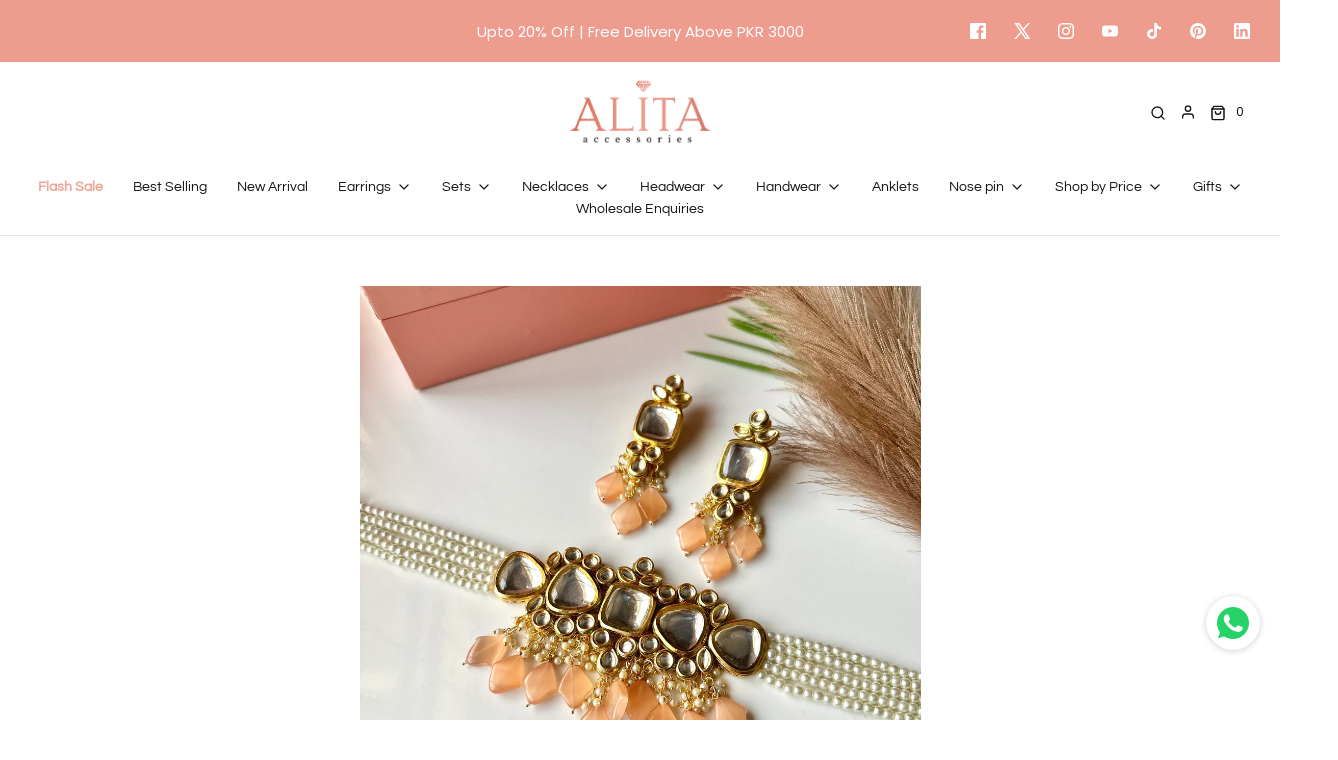

--- FILE ---
content_type: text/css
request_url: https://alita.pk/cdn/shop/t/26/assets/custom.css?v=89404089577596435581742807807
body_size: -240
content:
#quick-view-desktop,#quick-view-mobile{display:none}@media screen and (max-width: 767px){.template-index .collection-grid .indiv-collection-grid-homepage:not(:last-child) .type-subheading{margin-bottom:auto!important}}.bottom-footer .copyright{margin-bottom:-20px}@keyframes blink{50%{opacity:.5}to{opacity:1}}.nav-pills li:first-child .alt-focus,.sticky-header-menu li:first-child .alt-focus,.mobile-menu-wrapper ul li:first-child .type-subheading{animation:blink 1s infinite;font-weight:700;color:#ed9c8d!important}ul.dropdown-menu.dropdown-menu--standard{z-index:9999}article.indiv-collection-grid-homepage.wow.fadeInUp.col-md{width:50%!important}.homepage-collection-link.hp-subtitle{margin-top:-30px;background:#ed9c8d!important;padding:19px 0 10px}.homepage-collection-link a{color:#fff}@media only screen and (max-width: 600px){.homepage-collection-link.hp-subtitle{padding:19px 0 1px}}.breadcrumb{padding-top:25px}span.money{font-weight:600}.bottom-footer{background:#f9f9f9;padding:0}.bottom-footer-row{justify-content:center}.bottom-footer .copyright a,.bottom-footer .copyright{color:#464646;font-size:14px}.bottom-footer p{padding:0}.compare-at-price{display:inline!important}.compare-at-price .money{color:red}.product-info-wrapper .compare-at-price,.product-info-wrapper .compare-at-price .money{font-size:18px}.sale-price-dev{font-weight:700}
/*# sourceMappingURL=/cdn/shop/t/26/assets/custom.css.map?v=89404089577596435581742807807 */
